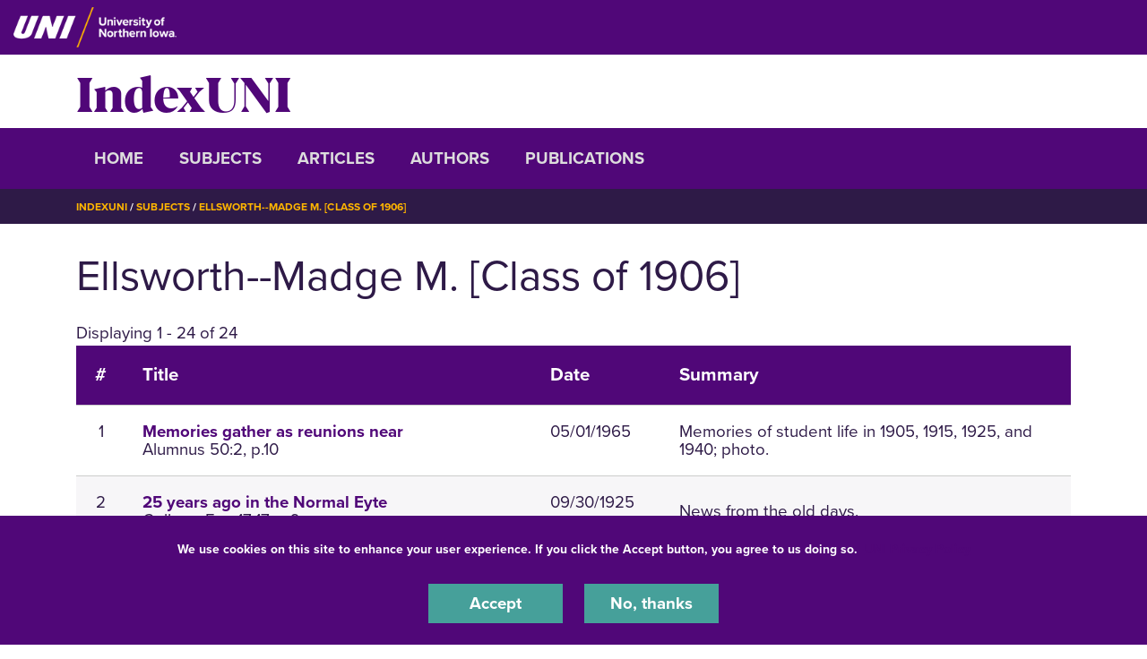

--- FILE ---
content_type: text/html; charset=UTF-8
request_url: https://indexuni.library.uni.edu/subjects/ellsworth-madge-m-class-1906
body_size: 7327
content:
<!DOCTYPE html>
<html lang="en" dir="ltr" prefix="og: https://ogp.me/ns#">
  <head>
    <meta charset="utf-8" />
<noscript><style>form.antibot * :not(.antibot-message) { display: none !important; }</style>
</noscript><link rel="canonical" href="https://indexuni.library.uni.edu/subjects/ellsworth-madge-m-class-1906" />
<meta name="Generator" content="Drupal 10 (https://www.drupal.org)" />
<meta name="MobileOptimized" content="width" />
<meta name="HandheldFriendly" content="true" />
<meta name="viewport" content="width=device-width, initial-scale=1.0" />
<link rel="icon" href="/themes/custom/octothorpe/images/favicon.ico" type="image/vnd.microsoft.icon" />

    <title>Ellsworth--Madge M. [Class of 1906] | IndexUNI</title>
    <link rel="stylesheet" media="all" href="/sites/default/files/css/css_UASrEL-Rh9L53VmKHlrj8_3QlCLbDAnT0-6kbBgNwq0.css?delta=0&amp;language=en&amp;theme=centersprograms&amp;include=eJxtjWsOAjEIhC9U5UgbSnFDlpYNdNX19DYaX4l_mG8mwBC3zh6r2-xYA-jXH6LvyokWLtLNJyQyL2IN3nQ8uY2bVj5b0sp4k9VogS9OpBixQ8bgF1eOwJkjkal5tiusitKGdYZmXlHlxom3icwW4SF1VcFGDP_CKaNzij0612fRWfgS8JjHamVTvgOH9WCd" />
<link rel="stylesheet" media="all" href="/sites/default/files/css/css_uVEwOXG8E6o1SzfXk396sHDCETn-0v29ASxszO7tiEs.css?delta=1&amp;language=en&amp;theme=centersprograms&amp;include=eJxtjWsOAjEIhC9U5UgbSnFDlpYNdNX19DYaX4l_mG8mwBC3zh6r2-xYA-jXH6LvyokWLtLNJyQyL2IN3nQ8uY2bVj5b0sp4k9VogS9OpBixQ8bgF1eOwJkjkal5tiusitKGdYZmXlHlxom3icwW4SF1VcFGDP_CKaNzij0612fRWfgS8JjHamVTvgOH9WCd" />
<link rel="stylesheet" media="print" href="/sites/default/files/css/css_PtLObPs1b2s_9ZJI7GpCFirHUR5a3aKoU_XVYc-4KbM.css?delta=2&amp;language=en&amp;theme=centersprograms&amp;include=eJxtjWsOAjEIhC9U5UgbSnFDlpYNdNX19DYaX4l_mG8mwBC3zh6r2-xYA-jXH6LvyokWLtLNJyQyL2IN3nQ8uY2bVj5b0sp4k9VogS9OpBixQ8bgF1eOwJkjkal5tiusitKGdYZmXlHlxom3icwW4SF1VcFGDP_CKaNzij0612fRWfgS8JjHamVTvgOH9WCd" />
<link rel="stylesheet" media="all" href="/sites/default/files/css/css_lzhyjh25vreJkqlnUF3NUVFhT8MB-uHB5FkdcvK2hbA.css?delta=3&amp;language=en&amp;theme=centersprograms&amp;include=eJxtjWsOAjEIhC9U5UgbSnFDlpYNdNX19DYaX4l_mG8mwBC3zh6r2-xYA-jXH6LvyokWLtLNJyQyL2IN3nQ8uY2bVj5b0sp4k9VogS9OpBixQ8bgF1eOwJkjkal5tiusitKGdYZmXlHlxom3icwW4SF1VcFGDP_CKaNzij0612fRWfgS8JjHamVTvgOH9WCd" />

    

    <!-- Google Tag Manager -->
<script>(function(w,d,s,l,i){w[l]=w[l]||[];w[l].push({'gtm.start':
new Date().getTime(),event:'gtm.js'});var f=d.getElementsByTagName(s)[0],
j=d.createElement(s),dl=l!='dataLayer'?'&l='+l:'';j.async=true;j.src=
'https://www.googletagmanager.com/gtm.js?id='+i+dl;f.parentNode.insertBefore(j,f);
})(window,document,'script','dataLayer','GTM-M7LW7GF');</script>
<!-- End Google Tag Manager -->
  </head>
  <body class="role-anonymous sitename-indexuni short-header path-taxonomy">
  <!-- Google Tag Manager (noscript) -->
<noscript><iframe src="https://www.googletagmanager.com/ns.html?id=GTM-M7LW7GF"
height="0" width="0" style="display:none;visibility:hidden"></iframe></noscript>
<!-- End Google Tag Manager (noscript) -->
        <a href="#main-content" class="visually-hidden focusable skip-link">
      Skip to main content
    </a>
    
      <div class="dialog-off-canvas-main-canvas" data-off-canvas-main-canvas>
    

  
    
<div class="layout-container">
    <!-- full size header  -->
                        <section class="mobile-header d-lg-none pt-1 pb-1 position-relative">
    <div class="pl-4 col-12">
        <div class="d-flex bar">
            <div class="logo-wrap">
                <a href="https://uni.edu">
                    <img loading="eager" src="/themes/custom/octothorpe/images/UNI-site-logo.png" alt="University of Northern Iowa Home" class="logo" width="238px" height="59px" style=width:138px; />
                </a>
            </div>
                    </div>
    </div>
</section>
<header class="header d-none d-lg-block pt-2 pb-2 position-relative">
        <div class="col-12">
            <div class="header-row d-flex">
                <div class="logo-wrap">
                    <a href="https://uni.edu" rel="home" class="site-logo">
                <img loading="eager" src="/themes/custom/octothorpe/images/UNI-site-logo.png" alt="University of Northern Iowa Home" class="logo" width="238px" height="59px" style=width:182px; />
            </a>
                </div>
                            </div>
        </div>
</header>
      <div class="region region-alert">
    <div class="views-element-container container block block-views block-views-blocksite-alert-block-1" id="block-views-block-site-alert-block-1">
  
    
      <div><div class="view view-site-alert view-id-site_alert view-display-id-block_1 js-view-dom-id-45449ec60d9ee3835231be38edb6772756cfbc2f7b7fcd4d0873a83f952d1ca7">
  
    
      
  
          </div>
</div>

    </div>
<div class="container block block-system block-system-branding-block" id="block-system-branding-block">
  
    
          <div class="site-name">
      <a href="/" rel="home">IndexUNI</a>
    </div>
      </div>

  </div>

    
      <div class="region region-secondary-header">
  <div class="container">
  <div class="row">
    <nav role="navigation" aria-labelledby="block-system-menu-block-main-menu" class="container block block-menu navigation menu--main" id="block-system-menu-block-main">
            
  <h2 class="visually-hidden" id="block-system-menu-block-main-menu">IndexUNI</h2>
  

        <div class="section-title"><a aria-label="Toggle Section Menu" class="toggle collapsed d-block d-lg-none" data-toggle="collapse" href="#section-menu-inner" role="button" aria-expanded="false" aria-controls="section-menu-inner"> ☰ Menu<span class="sign"></span></a></div>
<div id="section-menu-inner" class="inner collapse">

<div class="navbar navbar-expand-lg">
                  <ul class="menu navbar-nav">
                    <li class="menu-item nav-item">
        <a href="/home" data-drupal-link-system-path="node/1">Home</a>
              </li>
                <li class="menu-item nav-item">
        <a href="/subjects" data-drupal-link-system-path="subjects">Subjects</a>
              </li>
                <li class="menu-item nav-item">
        <a href="/articles" data-drupal-link-system-path="articles">Articles</a>
              </li>
                <li class="menu-item nav-item">
        <a href="/Authors" data-drupal-link-system-path="Authors">Authors</a>
              </li>
                <li class="menu-item nav-item">
        <a href="/publications" data-drupal-link-system-path="publications">Publications</a>
              </li>
        </ul>

  

</div>
</div>
  </nav>

  </div>
  </div>
  </div>

      <div class="region region-breadcrumbs">
  <div class="container">
  <div class="row">
    <div class="container block block-system block-system-breadcrumb-block" id="block-system-breadcrumb-block">
  
    
        <nav class="breadcrumb" role="navigation" aria-labelledby="system-breadcrumb">
    <h2 id="system-breadcrumb" class="visually-hidden">Breadcrumb</h2>
    <ol>
          <li>
                  <a href="/">IndexUNI</a>
              </li>
          <li>
                  <a href="/subjects">Subjects</a>
              </li>
          <li>
                  <a href="/subjects/ellsworth-madge-m-class-1906">Ellsworth--Madge M. [Class of 1906]</a>
              </li>
        </ol>
  </nav>

    </div>

  </div>
</div>
  </div>

    <main role="main">
        <a id="main-content" tabindex="-1"></a>        <div class="layout-content">

            <div class="page-header">
                            </div>



          <div class="page-content no-header-img">
              <div class="region region-content">
    <div data-drupal-messages-fallback class="hidden"></div>
<div class="container block block-core block-page-title-block" id="block-page-title-block">
  
    
      
  <h1 class="page-title">
            <div class="field field--name-name field--type-string field--label-hidden field__item">Ellsworth--Madge M. [Class of 1906]</div>
      </h1>


    </div>
<div class="views-element-container container block block-views block-views-blockindexuni-article-search-block-1" id="block-views-block-indexuni-article-search-block-1">
  
    
      <div><div class="view view-indexuni-article-search view-id-indexuni_article_search view-display-id-block_1 js-view-dom-id-6d989dd6e561c3156083447071a181433b1a13188445b9dacf17c400819bd67b">
  
    
      <div class="view-header">
      Displaying 1 - 24 of 24
    </div>
      
      <div class="view-content">
      <table class="views-table views-view-table cols-4">
        <thead>
      <tr>
                                                  <th id="view-counter-table-column" class="views-field views-field-counter" scope="col">#</th>
                                                  <th id="view-title-table-column" class="views-field views-field-title" scope="col">Title</th>
                                                  <th id="view-field-indexuni-issue-date-table-column" class="views-field views-field-field-indexuni-issue-date" scope="col">Date</th>
                                                  <th id="view-field-indexuni-article-summary-table-column" class="views-field views-field-field-indexuni-article-summary" scope="col">Summary</th>
              </tr>
    </thead>
    <tbody>
          <tr>
                                                                                        <td headers="view-counter-table-column" class="views-field views-field-counter">1          </td>
                                                                                                                  <td headers="view-title-table-column" class="views-field views-field-title views-field-nothing"><a href="/publications/alumnus/1965-05-01/memories-gather-reunions-near" hreflang="en">Memories gather as reunions near</a><br>Alumnus 50:2, p.10          </td>
                                                                                        <td headers="view-field-indexuni-issue-date-table-column" class="views-field views-field-field-indexuni-issue-date"><time datetime="1965-05-01T12:00:00Z" class="datetime">05/01/1965</time>
          </td>
                                                                                        <td headers="view-field-indexuni-article-summary-table-column" class="views-field views-field-field-indexuni-article-summary">Memories of student life in 1905, 1915, 1925, and 1940; photo.          </td>
              </tr>
          <tr>
                                                                                        <td headers="view-counter-table-column" class="views-field views-field-counter">2          </td>
                                                                                                                  <td headers="view-title-table-column" class="views-field views-field-title views-field-nothing"><a href="/publications/college-eye/1925-09-30/25-years-ago-normal-eyte" hreflang="en">25 years ago in the Normal Eyte</a><br>College Eye 17:17, p.6          </td>
                                                                                        <td headers="view-field-indexuni-issue-date-table-column" class="views-field views-field-field-indexuni-issue-date"><time datetime="1925-09-30T12:00:00Z" class="datetime">09/30/1925</time>
          </td>
                                                                                        <td headers="view-field-indexuni-article-summary-table-column" class="views-field views-field-field-indexuni-article-summary"><p>News from the old days.</p>          </td>
              </tr>
          <tr>
                                                                                        <td headers="view-counter-table-column" class="views-field views-field-counter">3          </td>
                                                                                                                  <td headers="view-title-table-column" class="views-field views-field-title views-field-nothing"><a href="/publications/alumni-news-letter/1919-01-01/deaths-18" hreflang="en">Deaths 18</a><br>Alumni News Letter 3:1, p.6          </td>
                                                                                        <td headers="view-field-indexuni-issue-date-table-column" class="views-field views-field-field-indexuni-issue-date"><time datetime="1919-01-01T12:00:00Z" class="datetime">01/01/1919</time>
          </td>
                                                                                        <td headers="view-field-indexuni-article-summary-table-column" class="views-field views-field-field-indexuni-article-summary">Madge M. Ellsworth died December 23, 1918; her two boys are still in the hospital.          </td>
              </tr>
          <tr>
                                                                                        <td headers="view-counter-table-column" class="views-field views-field-counter">4          </td>
                                                                                                                  <td headers="view-title-table-column" class="views-field views-field-title views-field-nothing"><a href="/publications/normal-eyte/1907-01-09/madge-ellsworth" hreflang="en">Madge Ellsworth</a><br>Normal Eyte 17:15, p.239          </td>
                                                                                        <td headers="view-field-indexuni-issue-date-table-column" class="views-field views-field-field-indexuni-issue-date"><time datetime="1907-01-09T12:00:00Z" class="datetime">01/09/1907</time>
          </td>
                                                                                        <td headers="view-field-indexuni-article-summary-table-column" class="views-field views-field-field-indexuni-article-summary">Visited friends.          </td>
              </tr>
          <tr>
                                                                                        <td headers="view-counter-table-column" class="views-field views-field-counter">5          </td>
                                                                                                                  <td headers="view-title-table-column" class="views-field views-field-title views-field-nothing"><a href="/publications/normal-eyte/1907-01-09/many-former-students-availed-themselves-opportunity-visit" hreflang="en">Many former students availed themselves of the opportunity to visit Normal</a><br>Normal Eyte 17:15, p.235          </td>
                                                                                        <td headers="view-field-indexuni-issue-date-table-column" class="views-field views-field-field-indexuni-issue-date"><time datetime="1907-01-09T12:00:00Z" class="datetime">01/09/1907</time>
          </td>
                                                                                        <td headers="view-field-indexuni-article-summary-table-column" class="views-field views-field-field-indexuni-article-summary">Large number of Normalites visited during Christmas vacation.          </td>
              </tr>
          <tr>
                                                                                        <td headers="view-counter-table-column" class="views-field views-field-counter">6          </td>
                                                                                                                  <td headers="view-title-table-column" class="views-field views-field-title views-field-nothing"><a href="/publications/normal-eyte/1906-09-26/madge-ellsworth-0" hreflang="en">Madge Ellsworth</a><br>Normal Eyte 17:3, p.46          </td>
                                                                                        <td headers="view-field-indexuni-issue-date-table-column" class="views-field views-field-field-indexuni-issue-date"><time datetime="1906-09-26T12:00:00Z" class="datetime">09/26/1906</time>
          </td>
                                                                                        <td headers="view-field-indexuni-article-summary-table-column" class="views-field views-field-field-indexuni-article-summary">Visited campus.          </td>
              </tr>
          <tr>
                                                                                        <td headers="view-counter-table-column" class="views-field views-field-counter">7          </td>
                                                                                                                  <td headers="view-title-table-column" class="views-field views-field-title views-field-nothing"><a href="/publications/normal-eyte/1906-09-26/madge-ellsworth" hreflang="en">Madge Ellsworth</a><br>Normal Eyte 17:3, p.40          </td>
                                                                                        <td headers="view-field-indexuni-issue-date-table-column" class="views-field views-field-field-indexuni-issue-date"><time datetime="1906-09-26T12:00:00Z" class="datetime">09/26/1906</time>
          </td>
                                                                                        <td headers="view-field-indexuni-article-summary-table-column" class="views-field views-field-field-indexuni-article-summary">Teaching in Marshalltown.          </td>
              </tr>
          <tr>
                                                                                        <td headers="view-counter-table-column" class="views-field views-field-counter">8          </td>
                                                                                                                  <td headers="view-title-table-column" class="views-field views-field-title views-field-nothing"><a href="/publications/pedagog/1906-06-01/pedagog-staff" hreflang="en">Pedagog staff</a><br>Pedagog 0:0, p.8          </td>
                                                                                        <td headers="view-field-indexuni-issue-date-table-column" class="views-field views-field-field-indexuni-issue-date"><time datetime="1906-06-01T12:00:00Z" class="datetime">06/01/1906</time>
          </td>
                                                                                        <td headers="view-field-indexuni-article-summary-table-column" class="views-field views-field-field-indexuni-article-summary">Roster of editorial staff and associates for the 1906 Pedagog.          </td>
              </tr>
          <tr>
                                                                                        <td headers="view-counter-table-column" class="views-field views-field-counter">9          </td>
                                                                                                                  <td headers="view-title-table-column" class="views-field views-field-title views-field-nothing"><a href="/publications/pedagog/1906-06-01/student-portraits-13" hreflang="en">Student portraits</a><br>Pedagog 0:0, p.34          </td>
                                                                                        <td headers="view-field-indexuni-issue-date-table-column" class="views-field views-field-field-indexuni-issue-date"><time datetime="1906-06-01T12:00:00Z" class="datetime">06/01/1906</time>
          </td>
                                                                                        <td headers="view-field-indexuni-article-summary-table-column" class="views-field views-field-field-indexuni-article-summary">Student portraits; photo.          </td>
              </tr>
          <tr>
                                                                                        <td headers="view-counter-table-column" class="views-field views-field-counter">10          </td>
                                                                                                                  <td headers="view-title-table-column" class="views-field views-field-title views-field-nothing"><a href="/publications/pedagog/1906-06-01/shakespearean-circle" hreflang="en">The Shakespearean Circle</a><br>Pedagog 0:0, p.82          </td>
                                                                                        <td headers="view-field-indexuni-issue-date-table-column" class="views-field views-field-field-indexuni-issue-date"><time datetime="1906-06-01T12:00:00Z" class="datetime">06/01/1906</time>
          </td>
                                                                                        <td headers="view-field-indexuni-article-summary-table-column" class="views-field views-field-field-indexuni-article-summary">Brief history of the organization; photo.          </td>
              </tr>
          <tr>
                                                                                        <td headers="view-counter-table-column" class="views-field views-field-counter">11          </td>
                                                                                                                  <td headers="view-title-table-column" class="views-field views-field-title views-field-nothing"><a href="/publications/normal-eyte/1906-05-30/one-evening-last-week" hreflang="en">One evening last week</a><br>Normal Eyte 16:34, p.547          </td>
                                                                                        <td headers="view-field-indexuni-issue-date-table-column" class="views-field views-field-field-indexuni-issue-date"><time datetime="1906-05-30T12:00:00Z" class="datetime">05/30/1906</time>
          </td>
                                                                                        <td headers="view-field-indexuni-article-summary-table-column" class="views-field views-field-field-indexuni-article-summary">Nu Omicron Nus have party.          </td>
              </tr>
          <tr>
                                                                                        <td headers="view-counter-table-column" class="views-field views-field-counter">12          </td>
                                                                                                                  <td headers="view-title-table-column" class="views-field views-field-title views-field-nothing"><a href="/publications/normal-eyte/1906-04-18/mr-ophold" hreflang="en">Mr. Ophold</a><br>Normal Eyte 16:28, p.446          </td>
                                                                                        <td headers="view-field-indexuni-issue-date-table-column" class="views-field views-field-field-indexuni-issue-date"><time datetime="1906-04-18T12:00:00Z" class="datetime">04/18/1906</time>
          </td>
                                                                                        <td headers="view-field-indexuni-article-summary-table-column" class="views-field views-field-field-indexuni-article-summary">Was sick; Madge Ellsworth met his classes.          </td>
              </tr>
          <tr>
                                                                                        <td headers="view-counter-table-column" class="views-field views-field-counter">13          </td>
                                                                                                                  <td headers="view-title-table-column" class="views-field views-field-title views-field-nothing"><a href="/publications/normal-eyte/1906-04-04/madge-ellsworth" hreflang="en">Madge Ellsworth</a><br>Normal Eyte 16:26, p.413          </td>
                                                                                        <td headers="view-field-indexuni-issue-date-table-column" class="views-field views-field-field-indexuni-issue-date"><time datetime="1906-04-04T12:00:00Z" class="datetime">04/04/1906</time>
          </td>
                                                                                        <td headers="view-field-indexuni-article-summary-table-column" class="views-field views-field-field-indexuni-article-summary">Friend visited.          </td>
              </tr>
          <tr>
                                                                                        <td headers="view-counter-table-column" class="views-field views-field-counter">14          </td>
                                                                                                                  <td headers="view-title-table-column" class="views-field views-field-title views-field-nothing"><a href="/publications/normal-eyte/1906-03-28/madge-ellsworth" hreflang="en">Madge Ellsworth</a><br>Normal Eyte 16:25, p.397          </td>
                                                                                        <td headers="view-field-indexuni-issue-date-table-column" class="views-field views-field-field-indexuni-issue-date"><time datetime="1906-03-28T12:00:00Z" class="datetime">03/28/1906</time>
          </td>
                                                                                        <td headers="view-field-indexuni-article-summary-table-column" class="views-field views-field-field-indexuni-article-summary">Friend died.          </td>
              </tr>
          <tr>
                                                                                        <td headers="view-counter-table-column" class="views-field views-field-counter">15          </td>
                                                                                                                  <td headers="view-title-table-column" class="views-field views-field-title views-field-nothing"><a href="/publications/normal-eyte/1906-03-14/society" hreflang="en">Society</a><br>Normal Eyte 16:24, p.377          </td>
                                                                                        <td headers="view-field-indexuni-issue-date-table-column" class="views-field views-field-field-indexuni-issue-date"><time datetime="1906-03-14T12:00:00Z" class="datetime">03/14/1906</time>
          </td>
                                                                                        <td headers="view-field-indexuni-article-summary-table-column" class="views-field views-field-field-indexuni-article-summary">Shakes held Far North program; Aristos, Zetas, and Philos all held meetings.          </td>
              </tr>
          <tr>
                                                                                        <td headers="view-counter-table-column" class="views-field views-field-counter">16          </td>
                                                                                                                  <td headers="view-title-table-column" class="views-field views-field-title views-field-nothing"><a href="/publications/normal-eyte/1906-02-14/madge-ellsworth-and-emma-patton" hreflang="en">Madge Ellsworth and Emma Patton</a><br>Normal Eyte 16:20, p.317          </td>
                                                                                        <td headers="view-field-indexuni-issue-date-table-column" class="views-field views-field-field-indexuni-issue-date"><time datetime="1906-02-14T12:00:00Z" class="datetime">02/14/1906</time>
          </td>
                                                                                        <td headers="view-field-indexuni-article-summary-table-column" class="views-field views-field-field-indexuni-article-summary">Visited Blanche Martin.          </td>
              </tr>
          <tr>
                                                                                        <td headers="view-counter-table-column" class="views-field views-field-counter">17          </td>
                                                                                                                  <td headers="view-title-table-column" class="views-field views-field-title views-field-nothing"><a href="/publications/normal-eyte/1906-02-14/mr-dibble" hreflang="en">Mr. Dibble</a><br>Normal Eyte 16:20, p.316          </td>
                                                                                        <td headers="view-field-indexuni-issue-date-table-column" class="views-field views-field-field-indexuni-issue-date"><time datetime="1906-02-14T12:00:00Z" class="datetime">02/14/1906</time>
          </td>
                                                                                        <td headers="view-field-indexuni-article-summary-table-column" class="views-field views-field-field-indexuni-article-summary">Visited Madge Ellsworth.          </td>
              </tr>
          <tr>
                                                                                        <td headers="view-counter-table-column" class="views-field views-field-counter">18          </td>
                                                                                                                  <td headers="view-title-table-column" class="views-field views-field-title views-field-nothing"><a href="/publications/normal-eyte/1906-01-31/madge-ellsworth" hreflang="en">Madge Ellsworth</a><br>Normal Eyte 16:26, p.285          </td>
                                                                                        <td headers="view-field-indexuni-issue-date-table-column" class="views-field views-field-field-indexuni-issue-date"><time datetime="1906-01-31T12:00:00Z" class="datetime">01/31/1906</time>
          </td>
                                                                                        <td headers="view-field-indexuni-article-summary-table-column" class="views-field views-field-field-indexuni-article-summary">Was sick.          </td>
              </tr>
          <tr>
                                                                                        <td headers="view-counter-table-column" class="views-field views-field-counter">19          </td>
                                                                                                                  <td headers="view-title-table-column" class="views-field views-field-title views-field-nothing"><a href="/publications/normal-eyte/1905-09-27/shakes" hreflang="en">Shakes</a><br>Normal Eyte 16:3, p.40          </td>
                                                                                        <td headers="view-field-indexuni-issue-date-table-column" class="views-field views-field-field-indexuni-issue-date"><time datetime="1905-09-27T12:00:00Z" class="datetime">09/27/1905</time>
          </td>
                                                                                        <td headers="view-field-indexuni-article-summary-table-column" class="views-field views-field-field-indexuni-article-summary">Enjoyed variety program; welcomed new members.          </td>
              </tr>
          <tr>
                                                                                        <td headers="view-counter-table-column" class="views-field views-field-counter">20          </td>
                                                                                                                  <td headers="view-title-table-column" class="views-field views-field-title views-field-nothing"><a href="/publications/normal-eyte/1905-09-20/last-week" hreflang="en">Last week</a><br>Normal Eyte 16:2, p.30          </td>
                                                                                        <td headers="view-field-indexuni-issue-date-table-column" class="views-field views-field-field-indexuni-issue-date"><time datetime="1905-09-20T12:00:00Z" class="datetime">09/20/1905</time>
          </td>
                                                                                        <td headers="view-field-indexuni-article-summary-table-column" class="views-field views-field-field-indexuni-article-summary">Nu Omicron Nu holds initiation for Margaret Bowes and Madge Ellsworth.          </td>
              </tr>
          <tr>
                                                                                        <td headers="view-counter-table-column" class="views-field views-field-counter">21          </td>
                                                                                                                  <td headers="view-title-table-column" class="views-field views-field-title views-field-nothing"><a href="/publications/normal-eyte-annual/1905-06-01/shakespearean-society" hreflang="en">The Shakespearean society</a><br>Normal Eyte Annual 14:26, p.32          </td>
                                                                                        <td headers="view-field-indexuni-issue-date-table-column" class="views-field views-field-field-indexuni-issue-date"><time datetime="1905-06-01T12:00:00Z" class="datetime">06/01/1905</time>
          </td>
                                                                                        <td headers="view-field-indexuni-article-summary-table-column" class="views-field views-field-field-indexuni-article-summary">Discusses group history since its beginning in 1884; photo.          </td>
              </tr>
          <tr>
                                                                                        <td headers="view-counter-table-column" class="views-field views-field-counter">22          </td>
                                                                                                                  <td headers="view-title-table-column" class="views-field views-field-title views-field-nothing"><a href="/publications/normal-eyte/1905-04-12/shakes" hreflang="en">Shakes</a><br>Normal Eyte 15:27, p.428          </td>
                                                                                        <td headers="view-field-indexuni-issue-date-table-column" class="views-field views-field-field-indexuni-issue-date"><time datetime="1905-04-12T12:00:00Z" class="datetime">04/12/1905</time>
          </td>
                                                                                        <td headers="view-field-indexuni-article-summary-table-column" class="views-field views-field-field-indexuni-article-summary">Provides a detailed description of three recent programs.          </td>
              </tr>
          <tr>
                                                                                        <td headers="view-counter-table-column" class="views-field views-field-counter">23          </td>
                                                                                                                  <td headers="view-title-table-column" class="views-field views-field-title views-field-nothing"><a href="/publications/normal-eyte/1905-03-22/miss-horton" hreflang="en">Miss Horton</a><br>Normal Eyte 15:24, p.382          </td>
                                                                                        <td headers="view-field-indexuni-issue-date-table-column" class="views-field views-field-field-indexuni-issue-date"><time datetime="1905-03-22T12:00:00Z" class="datetime">03/22/1905</time>
          </td>
                                                                                        <td headers="view-field-indexuni-article-summary-table-column" class="views-field views-field-field-indexuni-article-summary">Visited her cousin, Madge Ellsworth.          </td>
              </tr>
          <tr>
                                                                                        <td headers="view-counter-table-column" class="views-field views-field-counter">24          </td>
                                                                                                                  <td headers="view-title-table-column" class="views-field views-field-title views-field-nothing"><a href="/publications/normal-eyte/1905-02-08/shakes" hreflang="en">Shakes</a><br>Normal Eyte 15:19, p.300          </td>
                                                                                        <td headers="view-field-indexuni-issue-date-table-column" class="views-field views-field-field-indexuni-issue-date"><time datetime="1905-02-08T12:00:00Z" class="datetime">02/08/1905</time>
          </td>
                                                                                        <td headers="view-field-indexuni-article-summary-table-column" class="views-field views-field-field-indexuni-article-summary">Presented program on their favorite heroines.          </td>
              </tr>
      </tbody>
</table>

    </div>
  
      
          </div>
</div>

    </div>
<div class="container block block-system block-system-main-block" id="block-system-main-block">
  
    
      <div id="taxonomy-term-81033" class="taxonomy-term vocabulary-indexuni-subject">
  
    
  <div class="content">
    
  </div>
</div>

    </div>

  </div>

          </div>
        </div>    </main>
      <div class="region region-footer">
    <div class="prexys-pond container block block-block-content block-block-contentf89bf0a6-63f1-4c7a-9633-355a56eef6f9" id="block-block-content-f89bf0a6-63f1-4c7a-9633-355a56eef6f9">
<div class="container">
  
    
      
            <div class="clearfix text-formatted field field--name-body field--type-text-with-summary field--label-hidden field__item"><hr><div class="row"><div class="col-sm-6"><p><strong>UNI Special Collections and University Archives</strong><br>Rod Library, University of Northern Iowa<br>1227 W. 27th St.<br>Cedar Falls, IA 50614</p></div><div class="col-sm-6"><div><p><strong>E‌mail:</strong>&nbsp;<a href="mailto:libarchives@uni.edu" rel="noreferrer">libarchives@uni.edu</a><br><strong>Phone:&nbsp;</strong>(319) 273-7295</p></div></div></div><p><a href="https://uni.libcal.com/appointments/scua" rel="noreferrer">‌Schedule a Research Visit in Special Collections</a></p><p>&nbsp;</p></div>
      
      </div>
  </div>

  </div>

    <footer role="contentinfo">
                <div class="footer pr-3 pl-3 pt-4 pb-0">
  <div class="container">
          <div class="row d-flex justify-content-center">
        <div class="pt-0" id="copyright">© 2025 University of Northern Iowa. All rights reserved.</div>
      </div>
      </div>
</div>
<div class="bottom-site-links short-footer">
  <div class="container">
    <ul class="nav uni-nav"><li class="first leaf"><a href="https://policies.uni.edu/1303">Equal Opportunity/Non-Discrimination Statement</a></li>
    <li class="leaf"><a href="https://policies.uni.edu/web-privacy-statement">Privacy Policy</a></li>
    <li class="leaf"><a href="https://uni.edu/resources/accessibility">Accessibility</a></li>
    <li class="last leaf"><a href="https://uni.edu/resources/consumer-info">Consumer Information</a></li>
    </ul>
  </div>
</div>    </footer>
</div>
  </div>

    
    <script type="application/json" data-drupal-selector="drupal-settings-json">{"path":{"baseUrl":"\/","pathPrefix":"","currentPath":"taxonomy\/term\/81033","currentPathIsAdmin":false,"isFront":false,"currentLanguage":"en"},"pluralDelimiter":"\u0003","suppressDeprecationErrors":true,"colorbox":{"opacity":"0.85","current":"{current} of {total}","previous":"\u00ab Prev","next":"Next \u00bb","close":"Close","maxWidth":"98%","maxHeight":"98%","fixed":true,"mobiledetect":true,"mobiledevicewidth":"480px"},"eu_cookie_compliance":{"cookie_policy_version":"1.0.0","popup_enabled":true,"popup_agreed_enabled":false,"popup_hide_agreed":false,"popup_clicking_confirmation":false,"popup_scrolling_confirmation":false,"popup_html_info":"\u003Cdiv aria-labelledby=\u0022popup-text\u0022  class=\u0022eu-cookie-compliance-banner eu-cookie-compliance-banner-info eu-cookie-compliance-banner--opt-in\u0022\u003E\n  \u003Cdiv class=\u0022popup-content info eu-cookie-compliance-content\u0022\u003E\n        \u003Cdiv id=\u0022popup-text\u0022 class=\u0022eu-cookie-compliance-message\u0022 role=\u0022document\u0022\u003E\n      \u003Cp\u003EWe use cookies on this site to enhance your user experience. If you click the Accept button, you agree to us doing so.\u0026nbsp; \u003Ca href=\u0022https:\/\/policies.uni.edu\/web-privacy-statement\u0022\u003EUNI Privacy Policy\u003C\/a\u003E\u003C\/p\u003E\n          \u003C\/div\u003E\n\n    \n    \u003Cdiv id=\u0022popup-buttons\u0022 class=\u0022eu-cookie-compliance-buttons\u0022\u003E\n            \u003Cbutton type=\u0022button\u0022 class=\u0022agree-button eu-cookie-compliance-secondary-button\u0022\u003EAccept\u003C\/button\u003E\n              \u003Cbutton type=\u0022button\u0022 class=\u0022decline-button eu-cookie-compliance-default-button\u0022\u003ENo, thanks\u003C\/button\u003E\n          \u003C\/div\u003E\n  \u003C\/div\u003E\n\u003C\/div\u003E","use_mobile_message":false,"mobile_popup_html_info":"\u003Cdiv aria-labelledby=\u0022popup-text\u0022  class=\u0022eu-cookie-compliance-banner eu-cookie-compliance-banner-info eu-cookie-compliance-banner--opt-in\u0022\u003E\n  \u003Cdiv class=\u0022popup-content info eu-cookie-compliance-content\u0022\u003E\n        \u003Cdiv id=\u0022popup-text\u0022 class=\u0022eu-cookie-compliance-message\u0022 role=\u0022document\u0022\u003E\n      \n          \u003C\/div\u003E\n\n    \n    \u003Cdiv id=\u0022popup-buttons\u0022 class=\u0022eu-cookie-compliance-buttons\u0022\u003E\n            \u003Cbutton type=\u0022button\u0022 class=\u0022agree-button eu-cookie-compliance-secondary-button\u0022\u003EAccept\u003C\/button\u003E\n              \u003Cbutton type=\u0022button\u0022 class=\u0022decline-button eu-cookie-compliance-default-button\u0022\u003ENo, thanks\u003C\/button\u003E\n          \u003C\/div\u003E\n  \u003C\/div\u003E\n\u003C\/div\u003E","mobile_breakpoint":768,"popup_html_agreed":false,"popup_use_bare_css":true,"popup_height":"auto","popup_width":"100%","popup_delay":1000,"popup_link":"https:\/\/policies.uni.edu\/web-privacy-statement","popup_link_new_window":true,"popup_position":false,"fixed_top_position":true,"popup_language":"en","store_consent":false,"better_support_for_screen_readers":true,"cookie_name":"","reload_page":false,"domain":"uni.edu","domain_all_sites":true,"popup_eu_only":false,"popup_eu_only_js":false,"cookie_lifetime":365,"cookie_session":0,"set_cookie_session_zero_on_disagree":0,"disagree_do_not_show_popup":false,"method":"opt_in","automatic_cookies_removal":true,"allowed_cookies":"","withdraw_markup":"\u003Cbutton type=\u0022button\u0022 class=\u0022eu-cookie-withdraw-tab\u0022\u003EPrivacy settings\u003C\/button\u003E\n\u003Cdiv aria-labelledby=\u0022popup-text\u0022 class=\u0022eu-cookie-withdraw-banner\u0022\u003E\n  \u003Cdiv class=\u0022popup-content info eu-cookie-compliance-content\u0022\u003E\n    \u003Cdiv id=\u0022popup-text\u0022 class=\u0022eu-cookie-compliance-message\u0022 role=\u0022document\u0022\u003E\n      \u003Ch2\u003EWe use cookies on this site to enhance your user experience\u003C\/h2\u003E\u003Cp\u003EYou have given your consent for us to set cookies.\u003C\/p\u003E\n    \u003C\/div\u003E\n    \u003Cdiv id=\u0022popup-buttons\u0022 class=\u0022eu-cookie-compliance-buttons\u0022\u003E\n      \u003Cbutton type=\u0022button\u0022 class=\u0022eu-cookie-withdraw-button \u0022\u003EWithdraw consent\u003C\/button\u003E\n    \u003C\/div\u003E\n  \u003C\/div\u003E\n\u003C\/div\u003E","withdraw_enabled":false,"reload_options":0,"reload_routes_list":"","withdraw_button_on_info_popup":false,"cookie_categories":[],"cookie_categories_details":[],"enable_save_preferences_button":true,"cookie_value_disagreed":"0","cookie_value_agreed_show_thank_you":"1","cookie_value_agreed":"2","containing_element":"body","settings_tab_enabled":false,"olivero_primary_button_classes":"","olivero_secondary_button_classes":"","close_button_action":"close_banner","open_by_default":true,"modules_allow_popup":true,"hide_the_banner":false,"geoip_match":true,"unverified_scripts":[]},"ckeditorAccordion":{"accordionStyle":{"collapseAll":1,"keepRowsOpen":1,"animateAccordionOpenAndClose":1,"openTabsWithHash":1,"allowHtmlInTitles":0}},"user":{"uid":0,"permissionsHash":"2daece57c931a4db074d31a38519bb9df660bd99d36c6cc96f3316729342ac12"}}</script>
<script src="/sites/default/files/js/js_FAs0dXkB5WyXioTi83wGOusn89bR2SLHW-YhuFlsjWE.js?scope=footer&amp;delta=0&amp;language=en&amp;theme=centersprograms&amp;include=eJxtiUEOAkEIBD80ypMmDINKFukJi4n-Xk8bYzxVV5dsOq2QnUWQ0xB0rPMlEaUxm8CRA09azhaHdgu3UPrxpo8uwGb6wX25cYjSv7NBCnVDLqUB1F7Jq8uM73B1DPbTXi_XN_tbRc4"></script>
<script src="/modules/contrib/ckeditor_accordion/js/accordion.frontend.min.js?t8taq6"></script>
<script src="/sites/default/files/js/js_FdBAXflJpZZA7r7bX8ctjocoyjda64suqJRIWLJwmPY.js?scope=footer&amp;delta=2&amp;language=en&amp;theme=centersprograms&amp;include=eJxtiUEOAkEIBD80ypMmDINKFukJi4n-Xk8bYzxVV5dsOq2QnUWQ0xB0rPMlEaUxm8CRA09azhaHdgu3UPrxpo8uwGb6wX25cYjSv7NBCnVDLqUB1F7Jq8uM73B1DPbTXi_XN_tbRc4"></script>

  </body>
</html>
